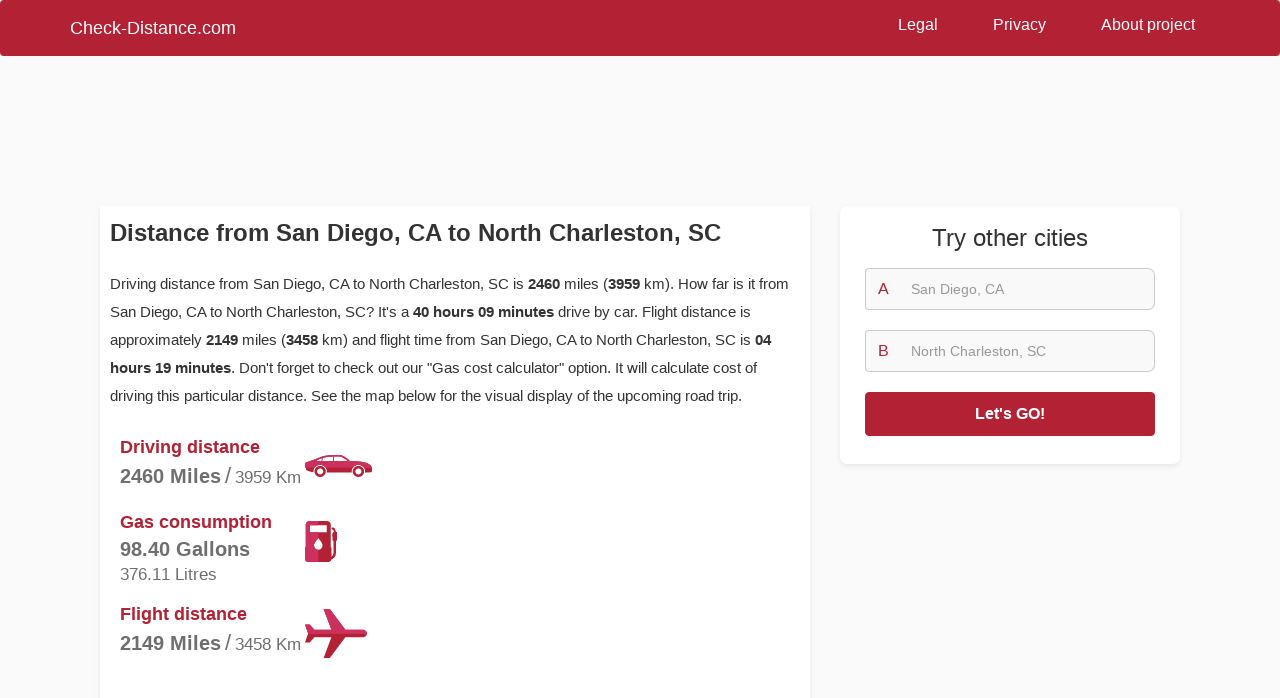

--- FILE ---
content_type: text/html; charset=utf-8
request_url: https://www.google.com/recaptcha/api2/aframe
body_size: 266
content:
<!DOCTYPE HTML><html><head><meta http-equiv="content-type" content="text/html; charset=UTF-8"></head><body><script nonce="1H5UWbCaIwXueTIvapHxLg">/** Anti-fraud and anti-abuse applications only. See google.com/recaptcha */ try{var clients={'sodar':'https://pagead2.googlesyndication.com/pagead/sodar?'};window.addEventListener("message",function(a){try{if(a.source===window.parent){var b=JSON.parse(a.data);var c=clients[b['id']];if(c){var d=document.createElement('img');d.src=c+b['params']+'&rc='+(localStorage.getItem("rc::a")?sessionStorage.getItem("rc::b"):"");window.document.body.appendChild(d);sessionStorage.setItem("rc::e",parseInt(sessionStorage.getItem("rc::e")||0)+1);localStorage.setItem("rc::h",'1768740556168');}}}catch(b){}});window.parent.postMessage("_grecaptcha_ready", "*");}catch(b){}</script></body></html>